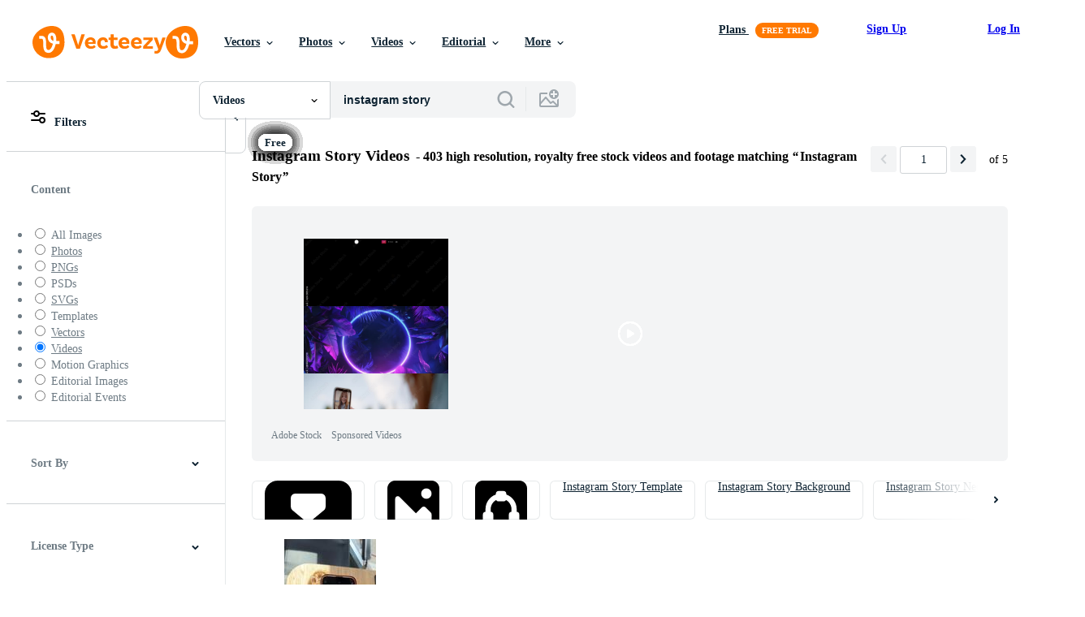

--- FILE ---
content_type: text/javascript
request_url: https://static.vecteezy.com/vite/assets/duration-range-controller-5_tLOii5-1.js
body_size: 30
content:
import{a as s}from"./stimulus-helpers-Bg5ApOVk-1.js";import r from"./ez-double-range-controller-BrXCiKyP-1.js";import"./stimulus-Cq41p_up-1.js";import"./ez-base-controller-DuL8VR07-1.js";class i extends r{constructor(){super(...arguments),this.setRangeDisplay=(t,e)=>{this.displayLeftTarget.innerHTML=this.displaySecondsAsMinutes(t),this.displayRightTarget.innerHTML=this.displaySecondsAsMinutes(e)},this.displaySecondsAsMinutes=t=>{const e=Math.floor(t%60),n=e<10?`0${e}`:e;return`${Math.floor(t/60)}:${n}`}}connect(){super.connect(),this.element.addEventListener("input",this.rangeChange),this.element.addEventListener("change",this.rangeChange)}disconnect(){super.disconnect(),this.element.removeEventListener("input",this.rangeChange),this.element.removeEventListener("change",this.rangeChange)}}s({name:"duration-range",import:i});export{i as default};


--- FILE ---
content_type: text/javascript
request_url: https://static.vecteezy.com/vite/assets/ez-double-range-controller-BrXCiKyP-1.js
body_size: 139
content:
import{a as h}from"./stimulus-helpers-Bg5ApOVk-1.js";import c from"./ez-base-controller-DuL8VR07-1.js";import"./stimulus-Cq41p_up-1.js";const s=class s extends c{constructor(){super(...arguments),this.rangeChange=()=>{const e=parseFloat(this.rangeATarget.value),a=parseFloat(this.rangeBTarget.value),i=e<=a?e:a,r=e>a?e:a,g=(i-this.rangeMin)/this.rangeBasis*100;this.activeTrackTarget.style.left=`${g}%`;const n=(this.rangeMax-r)/this.rangeBasis*100;this.activeTrackTarget.style.right=`${n}%`,this.selectedMaxRange(n),this.setRangeDisplay(i,r)},this.selectedMaxRange=e=>e===0?this.element.classList.add("selected-max-range"):this.element.classList.remove("selected-max-range"),this.setRangeDisplay=(e,a)=>{this.displayLeftTarget.innerHTML=e,this.displayRightTarget.innerHTML=a}}connect(){this.rangeMin=this.rangeATarget.min,this.rangeMax=this.rangeATarget.max,this.rangeBasis=this.rangeMax-this.rangeMin,this.rangeChange()}};s.targets=["rangeA","rangeB","activeTrack","displayLeft","displayRight"];let t=s;h({name:"ez-double-range",import:t});export{t as default};
